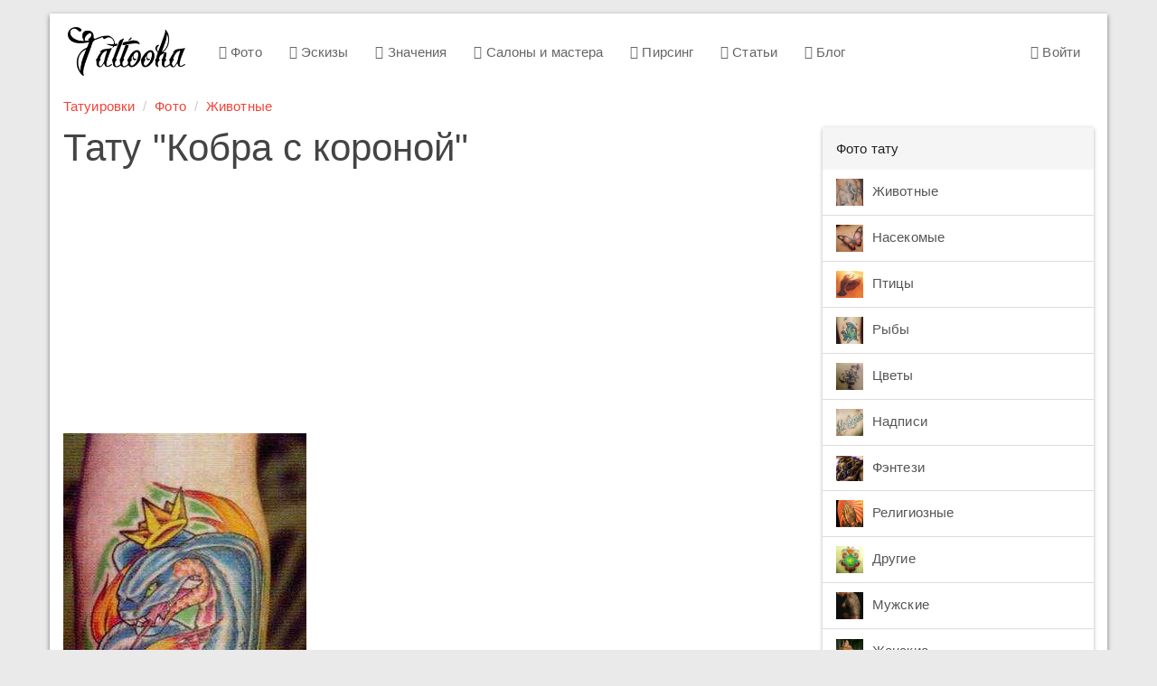

--- FILE ---
content_type: text/html; charset=UTF-8
request_url: https://tattooha.com/cat/43855-kobra-s-koronoj
body_size: 4691
content:


<!DOCTYPE html>
<html lang="ru">
<head>
    <meta charset="UTF-8">
    <meta name="viewport" content="width=device-width, initial-scale=1">
    <meta name="csrf-param" content="_csrf">
    <meta name="csrf-token" content="PJiiVMRoxUT2jW4LXovloWPIQfQMLbDqZR-ZMm4RheRfzssckQCDFdvULTsX49TAL4Qpkm1r-KZWUdVXNFv80g==">
    <title>Кобра с короной - фото тату</title>
    <link href="/css/all.css?v=1544029650" rel="stylesheet">    <link href="https://tattooha.com/cat/43855-kobra-s-koronoj" rel="canonical">
<script>commentsModuleID = "comments";
commentsFormLink = "/comments/default/get-form";</script></head>
<body>

<div class="wrap">

    <div class="container main-container">
        <nav id="w4" class="navbar navbar-default"><div class="navbar-header"><button type="button" class="navbar-toggle" data-toggle="collapse" data-target="#w4-collapse"><span class="sr-only">Toggle navigation</span>
<span class="icon-bar"></span>
<span class="icon-bar"></span>
<span class="icon-bar"></span></button><a class="navbar-brand" href="/">Tattooha</a></div><div id="w4-collapse" class="collapse navbar-collapse"><ul id="w5" class="nav navbar-nav"><li><a href="/cat"><i class="fa fa-camera-retro"></i> Фото</a></li>
<li><a href="/eskizy"><i class="fa fa-sun-o"></i> Эскизы</a></li>
<li><a href="/znachenie"><i class="fa fa-quote-left"></i> Значения</a></li>
<li><a href="/saloni"><i class="fa fa-users"></i> Салоны и мастера</a></li>
<li><a href="/pirsing"><i class="fa fa-circle-o-notch"></i> Пирсинг</a></li>
<li><a href="/stati"><i class="fa fa-file-text-o"></i> Статьи</a></li>
<li><a href="/blog"><i class="fa fa-diamond"></i> Блог</a></li></ul><ul id="w6" class="nav navbar-nav navbar-right"><li><a href="/user/login"><i class="fa fa-user-circle-o"></i> Войти</a></li></ul></div></nav>

        <ul class="breadcrumb"><li><a href="/">Татуировки</a></li>
<li><a href="/cat">Фото</a></li>
<li><a href="/cat/zhivotnye">Животные</a></li>
</ul>        
    <div class="with-sidebar">
        <main class="main-content">
                <div class="foto-view">
        <h1>Тату "Кобра с короной"</h1>

        <script async src="//pagead2.googlesyndication.com/pagead/js/adsbygoogle.js"></script>
        <!-- TT article top -->
        <ins class="adsbygoogle"
             style="display:block"
             data-ad-client="ca-pub-0413445993695558"
             data-ad-slot="1395827491"
             data-ad-format="auto"
             data-full-width-responsive="true"></ins>
        <script>
            (adsbygoogle = window.adsbygoogle || []).push({});
        </script>
        <div class="row">
            <div class="col-md-8">

                <div>
                    <img class="img-responsive img-tattoo" src="/media/com_mtree/attachments/13568.jpg" alt="Кобра с короной"/>
                </div>

            </div>
            <div class="col-md-4">

                <script async src="//pagead2.googlesyndication.com/pagead/js/adsbygoogle.js"></script>
                <!-- tattooha_right_big_neboskreb_red -->
                <ins class="adsbygoogle"
                     style="display:inline-block;width:300px;height:600px"
                     data-ad-client="ca-pub-0413445993695558"
                     data-ad-slot="1175718241"></ins>
                <script>
                    (adsbygoogle = window.adsbygoogle || []).push({});
                </script>

                                    <a href="/cat/43854-cernaa-kobra" class="btn btn-primary btn-next">Следующее тату →</a>
                            </div>
        </div>

        <div class="row">
            <div class="col-md-8">
                <h2 class="h3">Значение татуировки</h2>
                К сожалению, значения этой тату еще нет.<br />Если вы его знаете, <strong>напишите в комментариях</strong>.            </div>
            <div class="col-md-4">
                <h2 class="h3">О тату</h2>

                <ul class="list-unstyled">
<li><strong>Тип:</strong> Фото татуировки</li>
<li><strong>Цвет тату:</strong> <a href="/tsvet/cvetnaa">Цветная</a></li>
<li><strong>Расположение:</strong> <a href="/na/ruka">Рука</a></li>
<li><strong>Категории:</strong> <a href="/cat/zhivotnye">Животные</a>, <a href="/cat/zhivotnye/zmei">Змеи</a></li>
</ul>            </div>
        </div>

        <div class="similar panel panel-default">
            <div class="panel-heading">Животные</div>
            <div class="panel-body">
                <div id="w0" class="foto-list"><div class="list-holder"><div class="list-item"><a href="/cat/43854-cernaa-kobra"><img src="/media/com_mtree/images/listings/s/14292.jpg" alt=""></a></div>
<div class="list-item"><a href="/cat/43853-dva-zmeinyh-hvosta"><img src="/media/com_mtree/images/listings/s/14291.jpg" alt=""></a></div>
<div class="list-item"><a href="/cat/43852-zmea-na-temnom-fone"><img src="/media/com_mtree/images/listings/s/14290.jpg" alt=""></a></div>
<div class="list-item"><a href="/cat/43777-skelet-asericy"><img src="/media/com_mtree/images/listings/s/14176.jpg" alt=""></a></div>
<div class="list-item"><a href="/cat/43776-aserica-cernaa"><img src="/media/com_mtree/images/listings/s/14175.jpg" alt=""></a></div>
<div class="list-item"><a href="/cat/43775-aserica-pod-kozej"><img src="/media/com_mtree/images/listings/s/14174.jpg" alt=""></a></div>
<div class="list-item"><a href="/cat/43774-aserica7"><img src="/media/com_mtree/images/listings/s/14173.jpg" alt=""></a></div>
<div class="list-item"><a href="/cat/43773-aserica-so-smesnymi-lapami"><img src="/media/com_mtree/images/listings/s/14172.jpg" alt=""></a></div></div></div>
                <!-- Yandex.RTB R-A-189474-3 -->
                <div id="yandex_rtb_R-A-189474-3"></div>
                <script type="text/javascript">
                    (function(w, d, n, s, t) {
                        w[n] = w[n] || [];
                        w[n].push(function() {
                            Ya.Context.AdvManager.render({
                                blockId: "R-A-189474-3",
                                renderTo: "yandex_rtb_R-A-189474-3",
                                async: true
                            });
                        });
                        t = d.getElementsByTagName("script")[0];
                        s = d.createElement("script");
                        s.type = "text/javascript";
                        s.src = "//an.yandex.ru/system/context.js";
                        s.async = true;
                        t.parentNode.insertBefore(s, t);
                    })(this, this.document, "yandexContextAsyncCallbacks");
                </script>

            </div>
        </div>

        
<div class="comments">
            <div class="h3">Комментарии (0)</div>
            
    
            <div id="w1" class="comments"></div>    </div>

        <div class="h3">Смотрите также</div>
        <div id="w2" class="subcategory-list"><div class="list-holder"><div class="list-item" data-key="274"><a href="/cat/zhivotnye/ris"><img src="/media/com_mtree/images/cats/s/274_i.jpg" alt="">Рыси</a></div>
<div class="list-item" data-key="216"><a href="/cat/drugie/kinzhaly"><img src="/media/com_mtree/images/cats/s/2010-12-07_120157.jpg" alt="">Кинжалы</a></div>
<div class="list-item" data-key="222"><a href="/cat/drugie/perya"><img src="/media/com_mtree/images/cats/s/2010-12-26_171700.jpg" alt="">Перья</a></div>
<div class="list-item" data-key="168"><a href="/cat/nasekomye/skorpiony"><img src="/media/com_mtree/images/cats/s/2010-12-19_121440.jpg" alt="">Скорпионы</a></div>
<div class="list-item" data-key="153"><a href="/cat/zhivotnye/oleni"><img src="/media/com_mtree/images/cats/s/2010-12-18_150654.jpg" alt="">Олени</a></div>
<div class="list-item" data-key="176"><a href="/cat/pticzy/sovy"><img src="/media/com_mtree/images/cats/s/2010-12-19_125223.jpg" alt="">Сова</a></div></div></div>
        <script async src="//pagead2.googlesyndication.com/pagead/js/adsbygoogle.js"></script>
        <ins class="adsbygoogle"
             style="display:block"
             data-ad-format="autorelaxed"
             data-ad-client="ca-pub-0413445993695558"
             data-ad-slot="7221011173"
             data-matched-content-rows-num="2"
             data-matched-content-columns-num="3"
             data-matched-content-ui-type="image_stacked"></ins>
        <script>
            (adsbygoogle = window.adsbygoogle || []).push({});
        </script>

    </div>

        </main>
        <aside class="right-sidebar">
                            
<div class="panel panel-default">
  <div class="panel-heading">Фото тату</div><div class="list-group list-group-menu"><a class="list-group-item" href="/cat/zhivotnye"><img src="/media/com_mtree/images/cats/s/elephanttattoo004.jpg" alt="">Животные</a><a class="list-group-item" href="/cat/nasekomye"><img src="/media/com_mtree/images/cats/s/62851077_6---_cr.jpg" alt="">Насекомые</a><a class="list-group-item" href="/cat/pticzy"><img src="/media/com_mtree/images/cats/s/0_8fca_b637f2e4_XL.jpeg" alt="">Птицы</a><a class="list-group-item" href="/cat/ryby"><img src="/media/com_mtree/images/cats/s/4474.jpg" alt="">Рыбы</a><a class="list-group-item" href="/cat/czvety"><img src="/media/com_mtree/images/cats/s/6.jpg" alt="">Цветы</a><a class="list-group-item" href="/cat/nadpisi"><img src="/media/com_mtree/images/cats/s/2010-12-10_193023.jpg" alt="">Надписи</a><a class="list-group-item" href="/cat/fentezi"><img src="/media/com_mtree/images/cats/s/1206786945_tattoo_037.jpg" alt="">Фэнтези</a><a class="list-group-item" href="/cat/religioznye"><img src="/media/com_mtree/images/cats/s/3d_tattoos_016.jpg" alt="">Религиозные</a><a class="list-group-item" href="/cat/drugie"><img src="/media/com_mtree/images/cats/s/206_1205406801_tattoo_038.jpg" alt="">Другие</a><a class="list-group-item" href="/cat/muzhskie"><img src="/media/com_mtree/images/cats/s/207_976-37.jpg" alt="">Мужские</a><a class="list-group-item" href="/cat/zhenskie"><img src="/media/com_mtree/images/cats/s/213_1267735286_221.jpg" alt="">Женские</a><a class="list-group-item" href="/cat/na-vse-telo"><img src="/media/com_mtree/images/cats/s/1205406707_tattoo_029.jpg" alt="">На все тело</a><a class="list-group-item" href="/cat/znaki-zodiaka"><img src="/media/com_mtree/images/cats/s/2011-01-02_104825.jpg" alt="">Знаки зодиака</a></div></div><div class="panel panel-default">
  <div class="panel-heading">Коллекции идей</div><div class="list-group list-group-menu"><a class="list-group-item" href="/cat/new"><i class="collection-icon collection-icon-new"></i> Новые</a><a class="list-group-item" href="/cat/most-rated"><i class="collection-icon collection-icon-most-rated"></i> Лучшие</a><a class="list-group-item" href="/cat/populjarnye-tattoo"><i class="collection-icon collection-icon-populjarnye-tattoo"></i> Популярные</a><a class="list-group-item" href="/cat/luchshye-tattoo"><i class="collection-icon collection-icon-luchshye-tattoo"></i> Качественные</a><a class="list-group-item" href="/cat/modnye-tattoo"><i class="collection-icon collection-icon-modnye-tattoo"></i> Модные</a></div></div><div class="panel panel-default">
  <div class="panel-heading">Подобрать татуировку</div>
  <div class="panel-body"><form id="w3" class="foto-filter foto-filter-column" action="/cat" method="get">
<div class="form-group field-fotosearch-placement">

<select id="fotosearch-placement" class="form-control" name="placement">
<option value="">Любое расположение</option>
<option value="1">Голова</option>
<option value="2">Шея</option>
<option value="3">Плечо</option>
<option value="4">Рука</option>
<option value="5">Кисть руки</option>
<option value="6">Спина</option>
<option value="7">Лопатка</option>
<option value="8">Поясница</option>
<option value="9">Грудь</option>
<option value="10">Живот</option>
<option value="11">Бок</option>
<option value="12">Нога</option>
<option value="13">Ступня</option>
<option value="14">Интимное место</option>
<option value="15">Язык</option>
<option value="16">Зубы</option>
<option value="17">Уши</option>
<option value="18">Шрифт</option>
<option value="19">Запястье</option>
<option value="20">Пальцы</option>
<option value="21">Предплечье</option>
</select>

<div class="help-block"></div>
</div>
<div class="form-group field-fotosearch-color">

<select id="fotosearch-color" class="form-control" name="color">
<option value="">Любой цвет</option>
<option value="1">Цветная</option>
<option value="2">Монохромная</option>
</select>

<div class="help-block"></div>
</div>
<div class="form-group field-fotosearch-category">

<select id="fotosearch-category" class="form-control" name="category">
<option value="">Любой пол</option>
<option value="207">Мужские</option>
<option value="213">Женские</option>
</select>

<div class="help-block"></div>
</div>
    <div class="form-group submit-button">
        <button type="submit" class="btn btn-primary">Подобрать</button>    </div>

</form></div></div>

            
            <div style="width:300px;">
                <!-- Yandex.RTB R-A-189474-1 -->
                <div id="yandex_rtb_R-A-189474-1"></div>
                <script type="text/javascript">
                    (function(w, d, n, s, t) {
                        w[n] = w[n] || [];
                        w[n].push(function() {
                            Ya.Context.AdvManager.render({
                                blockId: "R-A-189474-1",
                                renderTo: "yandex_rtb_R-A-189474-1",
                                async: true
                            });
                        });
                        t = d.getElementsByTagName("script")[0];
                        s = d.createElement("script");
                        s.type = "text/javascript";
                        s.src = "//an.yandex.ru/system/context.js";
                        s.async = true;
                        t.parentNode.insertBefore(s, t);
                    })(this, this.document, "yandexContextAsyncCallbacks");
                </script>
            </div>


            <!-- Yandex.RTB R-A-189474-1 -->
            
        </aside>
    </div>

    </div>
</div>

<footer class="footer">
    <div class="container">
        <p class="pull-left">
            &copy; <strong>Tattooha</strong> 2026. Татуировки и их значения, фото, эскизы
        </p>
        <ul class="list-inline pull-right">
            <li><a href="/feedback">Контакты</a></li>
            <li><!--LiveInternet counter-->
                <script type="text/javascript"><!--
                    document.write("<a rel='nofollow' href='http://www.liveinternet.ru/click' " +
                        "target=_blank><img src='//counter.yadro.ru/hit?t24.4;r" +
                        escape(document.referrer) + ((typeof(screen) == "undefined") ? "" :
                            ";s" + screen.width + "*" + screen.height + "*" + (screen.colorDepth ?
                            screen.colorDepth : screen.pixelDepth)) + ";u" + escape(document.URL) +
                        ";" + Math.random() +
                        "' alt='' title='LiveInternet: показано число посетителей за" +
                        " сегодня' " +
                        "border='0' width='88' height='15'><\/a>")
                    //--></script><!--/LiveInternet-->
            </li>
        </ul>
    </div>
</footer>

<script src="/js/all.js?v=1544029412"></script>
<script>jQuery(function ($) {
jQuery('#w3').yiiActiveForm([], []);
});</script>
<!-- Yandex.Metrika counter -->
<script type="text/javascript">(function (d, w, c) {
        (w[c] = w[c] || []).push(function () {
            try {
                w.yaCounter21503197 = new Ya.Metrika({
                    id: 21503197,
                    webvisor: true,
                    clickmap: true,
                    trackLinks: true,
                    accurateTrackBounce: true
                });
            } catch (e) {
            }
        });
        var n = d.getElementsByTagName("script")[0], s = d.createElement("script"), f = function () {
            n.parentNode.insertBefore(s, n);
        };
        s.type = "text/javascript";
        s.async = true;
        s.src = (d.location.protocol == "https:" ? "https:" : "http:") + "//mc.yandex.ru/metrika/watch.js";
        if (w.opera == "[object Opera]") {
            d.addEventListener("DOMContentLoaded", f, false);
        } else {
            f();
        }
    })(document, window, "yandex_metrika_callbacks");</script>
<noscript>
    <div><img src="//mc.yandex.ru/watch/21503197" style="position:absolute; left:-9999px;" alt=""/></div>
</noscript>

<!-- Google Analytics -->
<script>(function (i, s, o, g, r, a, m) {
        i['GoogleAnalyticsObject'] = r;
        i[r] = i[r] || function () {
            (i[r].q = i[r].q || []).push(arguments)
        }, i[r].l = 1 * new Date();
        a = s.createElement(o),
            m = s.getElementsByTagName(o)[0];
        a.async = 1;
        a.src = g;
        m.parentNode.insertBefore(a, m)
    })(window, document, 'script', '//www.google-analytics.com/analytics.js', 'ga');

    ga('create', 'UA-58006582-1', 'auto');
    ga('send', 'pageview');</script>

</body>
</html>


--- FILE ---
content_type: text/html; charset=utf-8
request_url: https://www.google.com/recaptcha/api2/aframe
body_size: 267
content:
<!DOCTYPE HTML><html><head><meta http-equiv="content-type" content="text/html; charset=UTF-8"></head><body><script nonce="zw6b-ehAqbz8AKxDnjpskA">/** Anti-fraud and anti-abuse applications only. See google.com/recaptcha */ try{var clients={'sodar':'https://pagead2.googlesyndication.com/pagead/sodar?'};window.addEventListener("message",function(a){try{if(a.source===window.parent){var b=JSON.parse(a.data);var c=clients[b['id']];if(c){var d=document.createElement('img');d.src=c+b['params']+'&rc='+(localStorage.getItem("rc::a")?sessionStorage.getItem("rc::b"):"");window.document.body.appendChild(d);sessionStorage.setItem("rc::e",parseInt(sessionStorage.getItem("rc::e")||0)+1);localStorage.setItem("rc::h",'1769119764596');}}}catch(b){}});window.parent.postMessage("_grecaptcha_ready", "*");}catch(b){}</script></body></html>